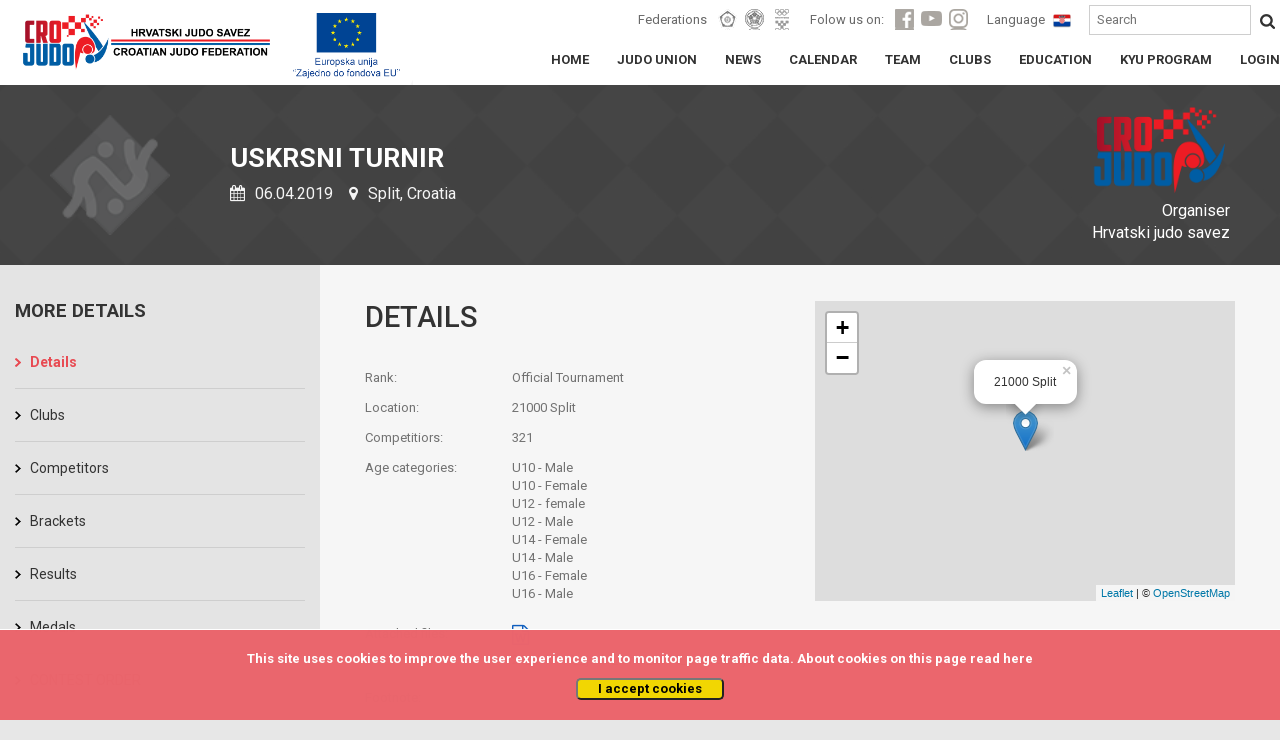

--- FILE ---
content_type: text/html; charset=UTF-8
request_url: https://judo.hr/en/competition/2306
body_size: 5049
content:
<!DOCTYPE html>
<html>
	<head>

		<!-- Global site tag (gtag.js) - Google Analytics -->
		<script async src="https://www.googletagmanager.com/gtag/js?id=UA-109200368-1"></script>
		<script>
		  window.dataLayer = window.dataLayer || [];
		  function gtag(){dataLayer.push(arguments);}
		  gtag('js', new Date());

		  gtag('config', 'UA-109200368-1');
		</script>

		<title>Croatian judo federation</title>
		<meta charset="UTF-8">
		<meta name="viewport" content="width=device-width, initial-scale=1">
		<meta name="csrf-token" content="gKn1GbfW05k4RYGdhWjin2p1hD9mBF0WQc2KHd2k">

		
<meta property="og:title" content="Croatian judo federation">
<meta property="og:type" content="article" />
<meta property="og:description" content="Uskrsni turnir">
<meta property="og:image" content="https://cdn-aws.judomanager.com/web/hjs-assets/images/team-header-icon.png">
<meta property="og:image:secure_url" content="https://cdn-aws.judomanager.com/web/hjs-assets/images/team-header-icon.png">
<meta property="og:url" content="https://judo.hr/en/competition/2306">

		<link rel="apple-touch-icon" sizes="180x180" href="https://cdn-aws.judomanager.com/web/hjs-assets/images/favicon/apple-touch-icon.png">
<link rel="icon" type="image/png" sizes="32x32" href="https://cdn-aws.judomanager.com/web/hjs-assets/images/favicon/favicon-32x32.png">
<link rel="icon" type="image/png" sizes="16x16" href="https://cdn-aws.judomanager.com/web/hjs-assets/images/favicon/favicon-16x16.png">
<meta name="msapplication-TileColor" content="#ffffff">
<meta name="theme-color" content="#ffffff">
		<!--<link rel="stylesheet" href="https://maxcdn.bootstrapcdn.com/bootstrap/4.0.0-alpha.6/css/bootstrap.min.css" integrity="sha384-rwoIResjU2yc3z8GV/NPeZWAv56rSmLldC3R/AZzGRnGxQQKnKkoFVhFQhNUwEyJ" crossorigin="anonymous">-->
		<link href="https://fonts.googleapis.com/css?family=Roboto:400,500,700" rel="stylesheet">
		<script src="https://ajax.googleapis.com/ajax/libs/jquery/3.2.1/jquery.min.js"></script>

		<link rel="stylesheet" href="https://judo.hr/css/bootstrap.min.css">
		<!--<script src="https://judo.hr/js/lodash.js"></script>-->
		<!--<link rel="stylesheet" type="text/css" href="https://judo.hr/build/css/theme.css">-->
		<link rel="stylesheet" type="text/css" href="https://cdn-aws.judomanager.com/web/hjs-assets/css/theme.css?id=7746547cccc46fc58bd9">
		<link rel="stylesheet" type="text/css" href="https://judo.hr/css/mobile.css">
		<link rel="stylesheet" type="text/css" href="https://cdn-aws.judomanager.com/web/hjs-assets/css/lightbox.css?id=f181f97cb52dc9911d11">
		<link rel="stylesheet" href="https://judo.hr/css/font-awesome-4.7.0/css/font-awesome.min.css">
	</head>

	<body>

		<header class="main-header sticky">
			<div class="main-header-content ">
	<div class="main-header-group">
		<a href="https://judo.hr/en"><li class="headerLogo"></li></a>
		<li class="eu-amblem"></li>
		<div class="visibilityContent" id="menuopen">
		</div>
			<div class="visibilityContentToogle" data-open="0">
				<div class="visibilityGroupContentI" id="socHidden">

					<div class="visibilityGroupItems">
						<span class="visibilityItemLabel">Federations</span>
						<ul class="visibilityListItemHeader">
							<a href="https://www.eju.net/" class="visibilityListLink" target="_blank"><li class="visibilityListItemLink" id="eju"></li></a>
							<a href="https://www.ijf.org/" class="visibilityListLink" target="_blank"><li class="visibilityListItemLink" id="ijf"></li></a>
							<a href="https://www.hoo.hr/hr/" class="visibilityListLink" target="_blank"><li class="visibilityListItemLink" id="hoo"></li></a>
						</ul>

						<span class="visibilityItemLabel">Folow us on:</span>
						<ul class="visibilityListItemHeader">
							<a href="https://www.facebook.com/crojudo/" class="visibilityListLink"><li class="visibilityListItemLink" id="facebook"></li></a>
							<a href="https://www.youtube.com/user/CROJudo" class="visibilityListLink"><li class="visibilityListItemLink" id="youtube"></li></a>
							<a href="https://www.instagram.com/cro_judo/?hl=hr" class="visibilityListLink"><li class="visibilityListItemLink" id="instagram"></li></a>
						</ul>

						<span class="visibilityItemLabel">Language</span>

						
						<a href="http://judo.hr/competition/2306">
							<li class="languageFlag" style="background-image: url(https://cdn-aws.judomanager.com/web/hjs-assets/images/cro.png)"></li>
						</a>

						
						<form style="display: inline" method="POST" action="https://judo.hr/en/search">
							<input type="hidden" name="_token" value="gKn1GbfW05k4RYGdhWjin2p1hD9mBF0WQc2KHd2k">

							<input type="text" name="searchString" placeholder="Search"/>
							<button type="submit"></button>
						</form>

					</div>
				</div>
				<div class="boxGroupLinks">
					<div class="boxGroupPageLinks">
						<ul class="boxLinksContent">
							<a href="https://judo.hr/en" class="boxLinkPage">
								<li class="boxLinkPageStyle class=""">HOME</li>
							</a>

							<a href="https://judo.hr/en/organisation" class="boxLinkPage">
								<li class="boxLinkPageStyle ">JUDO UNION</li>
							</a>
							<a href="https://judo.hr/en/news" class="boxLinkPage">
								<li class="boxLinkPageStyle class=""">NEWS</li>
							</a>
							<a href="https://judo.hr/en/calendar" class="boxLinkPage">
								<li class="boxLinkPageStyle ">CALENDAR</li>
							</a>
							<a href="https://judo.hr/en/team" class="boxLinkPage">
								<li class="boxLinkPageStyle ">TEAM</li>
							</a>
							<a href="https://judo.hr/en/clubs" class="boxLinkPage">
								<li class="boxLinkPageStyle ">CLUBS</li>
							</a>
							<a href="https://judo.hr/en/education" class="boxLinkPage">
								<li class="boxLinkPageStyle ">EDUCATION</li>
							</a>
							<a href="https://judo.hr/en/kyu" class="boxLinkPage">
								<li class="boxLinkPageStyle ">KYU PROGRAM</li>
							</a>
							<a href="https://admin.judomanager.com" class="boxLinkPage">
								<li class="boxLinkPageStyle">LOGIN</li>
							</a>
						</ul>
					</div>
				</div>
				<div class="visibilityGroupContentI" id="socNoHidd">
					<div class="mobileMenu">
						<div class="mobileMenuFederation">
							<div class="mobileMenuFederationLabel">
								<p>Federations</p>
							</div>
							<div class="mobileMenuFederationLinks">
								<a href="https://www.eju.net/"><li class="federationLinks" id="menueju"></li></a>
								<a href="https://www.ijf.org/"><li class="federationLinks" id="menuijf"></li></a>
								<a href="https://www.hoo.hr/hr/"><li class="federationLinks" id="menuhjs"></li></a>
							</div>
						</div>
						<div class="mobileMenuFederation">
							<div class="mobileMenuFederationLabel">
								<p>Folow us on:</p>
							</div>
							<div class="mobileMenuFederationLinks">
								<a href="https://www.facebook.com/crojudo/"><li class="federationLinks" id="menuface"></li></a>
								<a href="https://www.youtube.com/user/CROJudo"><li class="federationLinks" id="menuyt"></li></a>
								<a href="https://www.instagram.com/cro_judo/?hl=hr"><li class="federationLinks" id="menuinsta"></li></a>
							</div>
						</div>
						<div class="menuMobileFlag">
							<div class="mobileMenuFederationLabel">
								<p>Language</p>
							</div>
							<div class="mobileMenuFederationLinks">
								<a href="#"><li class="largeFlag" id="menucro"></li></a>
							</div>
						</div>
					</div>
				</div>
			</div>

	</div>
</div>
		</header>

		<div class="content">
			
<div class="blackBoxContent">
	<div class="sliderStartContent">
	<div class="contentPageName">
		<li class="rightHeaderOrganization hidden-sm-down" style="background-image: url(https://cdn-aws.judomanager.com/web/hjs-assets/images/hjs_logo.png);">
			<p>Organiser<br>Hrvatski judo savez</p>
		</li>
		<li class="competitionPageHeaderAltLogo">
			<h1>Uskrsni turnir</h1>
			<p><i class="fa fa-calendar" aria-hidden="true"></i> 06.04.2019  
						<i class="fa fa-map-marker" aria-hidden="true"></i> Split, Croatia</p>
		</li>
	</div>
</div>
</div>
<div class="whiteBoxContent">
	<div class="pageBoxLinksHome">
		<div class="fullPageContentsize col-md-12">
			<div class="pageLeftMenuGrey col-xl-3 col-lg-3 col-md-3 col-sm-3 col-xs-12">
				<div class="allLinksLeftMenu">
	<div class="subGroupLeftMenu_Content">
		<div class="subGroupLeftMenu">
			<h2>More details</h2>

			<div>
				<li class="gridLinkPage twoColumnInRow  active ">
					<a href="https://judo.hr/en/competition/2306">Details</a>
				</li>
				<li class="gridLinkPage twoColumnInRow ">
					<a href="https://judo.hr/en/competition/2306/clubs">
						Clubs					</a>
				</li>
				<li class="gridLinkPage twoColumnInRow ">
					<a href="https://judo.hr/en/competition/2306/competitors">Competitors</a>
					</li>
				<li class="gridLinkPage twoColumnInRow ">
					<a href="https://judo.hr/en/competition/2306/brackets">Brackets</a>
				</li>
				<li class="gridLinkPage twoColumnInRow ">
					<a href="https://judo.hr/en/competition/2306/results">Results</a>
				</li>
												<li class="gridLinkPage twoColumnInRow ">
					<a href="https://judo.hr/en/competition/2306/medals">Medals</a>
				</li>
												<li class="gridLinkPage twoColumnInRow ">
					<a href="https://portal.judomanager.com/competition/uskrsni_turnir2019_6" target="_blank">CONTEST ORDER</a>
				</li>
							</div>

			
		</div>
	</div>
</div>
			</div>
			<div class="pageRowContent_Full col-xl-9 col-lg-9 col-md-9 col-sm-9 col-xs-12">
				<div class="tajnikiBox col-md-12">
					<div class="tajnikiBoxContent col-xl-6 col-lg-6 col-md-6 col-sm-6 col-xs-12">
						<h1>Details</h1>

						<div class="menuPageCalCompet_">
							<div class="contactDetail">
								<div class="contactDetailsLabel">
									Rank:								</div>
								<div class="contactDetailsLabel_">
									Official Tournament
								</div>
							</div>
							<div class="contactDetail">
								<div class="contactDetailsLabel">
									Location:								</div>
								<div class="contactDetailsLabel_">
									21000 Split
								</div>
							</div>
							<div class="contactDetail">
								<div class="contactDetailsLabel">
									Competitiors:								</div>
								<div class="contactDetailsLabel_">
									321
								</div>
							</div>
							<div class="contactDetail">
								<div class="contactDetailsLabel">
									Age categories:								</div>
								<div class="contactDetailsLabel_">
									<div class="uzrasneKategorijeDetails">
										<ul style="list-style: none; padding-left: 0;">
																					<li>U10 - Male</li>
																					<li>U10 - Female</li>
																					<li>U12 - female</li>
																					<li>U12 - Male</li>
																					<li>U14 - Female</li>
																					<li>U14 - Male</li>
																					<li>U16 - Female</li>
																					<li>U16 - Male</li>
																				</ul>
									</div>
								</div>
							</div>
							<div class="contactDetail">
								<div class="contactDetailsLabel">
									Attached files:
								</div>
								<div class="contactDetailsLabel_">
																		<p class="fileContent"><i class="fa fa-file-word-o" aria-hidden="true" id="docx"></i> <a href="https://cdn.judomanager.com/files/competitions/2306/28_uskrsni__judo_turnir_2019_propozicije.docx" target="_download">28_uskrsni__judo_turnir_2019_propozicije.docx</a><br></p>
																	</div>
							</div>
						</div>
					</div>
					<div class="contactMapPage col-xl-6 col-lg-6 col-md-6 col-sm-6 col-xs-12">

						<div id="mapid" style="height: 300px;"></div>
					</div>

					<div class="tajnikiBoxContent col-xs-12"  style="margin-top:10px;">
					<div class="menuPageCalCompet_">
						<div class="contactDetail" >
							<div class="contactDetailsLabel">
								Footnote:
							</div>
							<div class="contactDetailsLabel_">
								<p></p>
							</div>
						</div>
					</div>
					</div>
				</div>
			</div>
			
			<span class="col-xl-3 col-lg-3 col-md-3 col-sm-3 col-xs-12"></span>
				
			
		</div>
		
	</div>
</div>

 <link rel="stylesheet" href="https://unpkg.com/leaflet@1.3.4/dist/leaflet.css"
   integrity="sha512-puBpdR0798OZvTTbP4A8Ix/l+A4dHDD0DGqYW6RQ+9jxkRFclaxxQb/SJAWZfWAkuyeQUytO7+7N4QKrDh+drA=="
   crossorigin=""/>
 <script src="https://unpkg.com/leaflet@1.3.4/dist/leaflet.js"
   integrity="sha512-nMMmRyTVoLYqjP9hrbed9S+FzjZHW5gY1TWCHA5ckwXZBadntCNs8kEqAWdrb9O7rxbCaA4lKTIWjDXZxflOcA=="
   crossorigin=""></script>

<script>

var lat = '43.50813230';
var lng = '16.44019350';
console.log(lat+" "+lng);

if (lat == '' || lng == '' || (lat == '0.00000000' && lng == '0.00000000')) {
	lat = '45.815010';
	lng = '15.981919';
}

var map = L.map('mapid', {
    center: [lat, lng],
    zoom: 12
});

L.tileLayer('https://{s}.tile.openstreetmap.org/{z}/{x}/{y}.png', {
	maxZoom: 15,
	attribution: '&copy; <a href="http://www.openstreetmap.org/copyright">OpenStreetMap</a>'
}).addTo(map);

/*L.tileLayer('https://api.tiles.mapbox.com/v4/{id}/{z}/{x}/{y}.png?access_token=pk.eyJ1IjoibWl0amF6ZWxlem5pa2FyIiwiYSI6ImNqbjVwNnd1aDA5bXozcm8wMXViczgzcTMifQ.DBNQAjf0XF7KyU4pwkJKhA', {
    attribution: 'Map data &copy; <a href="https://www.openstreetmap.org/">OpenStreetMap</a> contributors, <a href="https://creativecommons.org/licenses/by-sa/2.0/">CC-BY-SA</a>, Imagery © <a href="https://www.mapbox.com/">Mapbox</a>',
    maxZoom: 16,
    id: 'mapbox.streets',
    accessToken: 'pk.eyJ1IjoibWl0amF6ZWxlem5pa2FyIiwiYSI6ImNqbjVwNnd1aDA5bXozcm8wMXViczgzcTMifQ.DBNQAjf0XF7KyU4pwkJKhA'
}).addTo(map);*/

var marker = L.marker([lat, lng]).addTo(map);

var fullAddress = '21000 Split';
if (fullAddress.trim() == '' && lat == '45.815010' && lng == '15.981919') {
	fullAddress = 'Zagreb';
}

marker.bindPopup(fullAddress).openPopup();

</script>

			<div class="js-cookie-consent cookie-consent fixed bottom-0 inset-x-0 pb-2 z-50">
    <div class="max-w-7xl mx-auto px-6">
        <div class="p-4 md:p-2 rounded-lg bg-yellow-100">
            <div class="flex items-center justify-between flex-wrap">
                <div class="max-w-full flex-1 items-center md:w-0 md:inline">
                    <p class="md:ml-3 text-black cookie-consent__message">
                        This site uses cookies to improve the user experience and to monitor page traffic data. About cookies on this page read <a href="/en/cookies">here</a>
                    </p>
                </div>
                <div class="mt-2 flex-shrink-0 w-full sm:mt-0 sm:w-auto">
                    <button class="js-cookie-consent-agree cookie-consent__agree cursor-pointer flex items-center justify-center px-4 py-2 rounded-md text-sm font-medium text-yellow-800 bg-yellow-400 hover:bg-yellow-300">
                        I accept cookies
                    </button>
                </div>
            </div>
        </div>
    </div>
</div>

    <script>

        window.laravelCookieConsent = (function () {

            const COOKIE_VALUE = 1;
            const COOKIE_DOMAIN = 'judo.hr';

            function consentWithCookies() {
                setCookie('judohr_cookie_consent', COOKIE_VALUE, 7300);
                hideCookieDialog();
            }

            function cookieExists(name) {
                return (document.cookie.split('; ').indexOf(name + '=' + COOKIE_VALUE) !== -1);
            }

            function hideCookieDialog() {
                const dialogs = document.getElementsByClassName('js-cookie-consent');

                for (let i = 0; i < dialogs.length; ++i) {
                    dialogs[i].style.display = 'none';
                }
            }

            function setCookie(name, value, expirationInDays) {
                const date = new Date();
                date.setTime(date.getTime() + (expirationInDays * 24 * 60 * 60 * 1000));
                document.cookie = name + '=' + value
                    + ';expires=' + date.toUTCString()
                    + ';domain=' + COOKIE_DOMAIN
                    + ';path=/'
                    + ';samesite=lax';
            }

            if (cookieExists('judohr_cookie_consent')) {
                hideCookieDialog();
            }

            const buttons = document.getElementsByClassName('js-cookie-consent-agree');

            for (let i = 0; i < buttons.length; ++i) {
                buttons[i].addEventListener('click', consentWithCookies);
            }

            return {
                consentWithCookies: consentWithCookies,
                hideCookieDialog: hideCookieDialog
            };
        })();
    </script>

		</div>

		<footer id="footerContent">
			<div class="sponsorsLinks">
	<div class="sponsorsLinksContent">
		<h4>Sponzori i partneri</h4>
		<div>
			<a href="http://www.hep.hr/" target="_blank"><img src="https://cdn-aws.judomanager.com/web/hjs-assets/images/sponsors/HEP_logo.png"></a>
			<a href="https://croatia.hr/en-GB " target="_blank"><img src="https://cdn-aws.judomanager.com/web/hjs-assets/images/sponsors/new/HTZ 2016 logo.png"></a>
			<a href="https://www.ippon-shop.com/" target="_blank"><img src="https://cdn-aws.judomanager.com/web/hjs-assets/images/sponsors/ippon_gear_logo.png"></a>
			<a href="https://www.otpbanka.hr/" target="_blank"><img src="https://cdn-aws.judomanager.com/web/hjs-assets/images/sponsors/OTPbanka_white.png"></a>
			<a href="http://www.infozagreb.hr/" target="_blank"><img src="https://cdn-aws.judomanager.com/web/hjs-assets/images/sponsors/TZZG_v2.png"></a>
			<a href="http://biz.plavalaguna.hr/hr/" target="_blank"><img class="easy_grayscale" src="https://cdn-aws.judomanager.com/web/hjs-assets/images/sponsors/plinacro_new.png"></a>
			<a href="https://sptv.hr/" target="_blank"><img class="easy_grayscale" src="https://cdn-aws.judomanager.com/web/hjs-assets/images/sponsors/sptv.png"></a>
			<a href="https://www.rentacarlastminute.hr/hr/index.aspx" target="_blank"><img class="easy_grayscale" src="https://cdn-aws.judomanager.com/web/hjs-assets/images/sponsors/lastminute.png"></a>
			<a href="" target="_blank"><img class="easy_grayscale" src="https://cdn-aws.judomanager.com/web/hjs-assets/images/sponsors/trigger_impulse_logo_.png"></a>
			<a href="https://janaf.hr/" target="_blank"><img class="easy_grayscale" src="https://cdn-aws.judomanager.com/web/hjs-assets/images/sponsors/janaf_logo.png"></a>
			<a href="https://telemach.hr/" target="_blank"><img class="easy_grayscale" height="" src="https://cdn-aws.judomanager.com/web/hjs-assets/images/sponsors/Telemach_logo.png"></a>
            <a href="#"><img class="easy_grayscale" height="60" src="https://cdn-aws.judomanager.com/web/hjs-assets/images/sponsors/hrvatska_lutrija2.png"></a>
            <a href="https://www.hpb.hr/" target="_blank"><img class="easy_grayscale" height="" src="https://cdn-aws.judomanager.com/web/hjs-assets/images/sponsors/HPB logo_dvojni.jpg"></a>
            <a href="https://www.oiv.hr/hr/naslovnica/" target="_blank"><img class="easy_grayscale" height="" src="https://cdn-aws.judomanager.com/web/hjs-assets/images/sponsors/OIV.png"></a>
		</div>
	</div>
</div>

<div class="footerBottom">
	<div class="footerBottomText">
		<small>
			@All contents of this website are protected by copyright. The materials on this website may not be modified,distributed, posted or transmitted without the prior written consent<br>
			&copy 2009 -  by DataStat d.o.o.		</small>
	</div>
</div>
		</footer>


		<script src="https://cdn-aws.judomanager.com/web/hjs-assets/js/script.js?id=5c908aafaa1107b1bd92"></script>

		<script>
			$(document).ready(function() {
				if ($(window).width() >= 768) {
					$('.cookie-consent__message').parent().removeClass('hidden');
				}
			});
		</script>
			
		
	<div class="js-cookie-consent cookie-consent fixed bottom-0 inset-x-0 pb-2 z-50">
    <div class="max-w-7xl mx-auto px-6">
        <div class="p-4 md:p-2 rounded-lg bg-yellow-100">
            <div class="flex items-center justify-between flex-wrap">
                <div class="max-w-full flex-1 items-center md:w-0 md:inline">
                    <p class="md:ml-3 text-black cookie-consent__message">
                        This site uses cookies to improve the user experience and to monitor page traffic data. About cookies on this page read <a href="/en/cookies">here</a>
                    </p>
                </div>
                <div class="mt-2 flex-shrink-0 w-full sm:mt-0 sm:w-auto">
                    <button class="js-cookie-consent-agree cookie-consent__agree cursor-pointer flex items-center justify-center px-4 py-2 rounded-md text-sm font-medium text-yellow-800 bg-yellow-400 hover:bg-yellow-300">
                        I accept cookies
                    </button>
                </div>
            </div>
        </div>
    </div>
</div>

    <script>

        window.laravelCookieConsent = (function () {

            const COOKIE_VALUE = 1;
            const COOKIE_DOMAIN = 'judo.hr';

            function consentWithCookies() {
                setCookie('judohr_cookie_consent', COOKIE_VALUE, 7300);
                hideCookieDialog();
            }

            function cookieExists(name) {
                return (document.cookie.split('; ').indexOf(name + '=' + COOKIE_VALUE) !== -1);
            }

            function hideCookieDialog() {
                const dialogs = document.getElementsByClassName('js-cookie-consent');

                for (let i = 0; i < dialogs.length; ++i) {
                    dialogs[i].style.display = 'none';
                }
            }

            function setCookie(name, value, expirationInDays) {
                const date = new Date();
                date.setTime(date.getTime() + (expirationInDays * 24 * 60 * 60 * 1000));
                document.cookie = name + '=' + value
                    + ';expires=' + date.toUTCString()
                    + ';domain=' + COOKIE_DOMAIN
                    + ';path=/'
                    + ';samesite=lax';
            }

            if (cookieExists('judohr_cookie_consent')) {
                hideCookieDialog();
            }

            const buttons = document.getElementsByClassName('js-cookie-consent-agree');

            for (let i = 0; i < buttons.length; ++i) {
                buttons[i].addEventListener('click', consentWithCookies);
            }

            return {
                consentWithCookies: consentWithCookies,
                hideCookieDialog: hideCookieDialog
            };
        })();
    </script>

</body>
</html>
